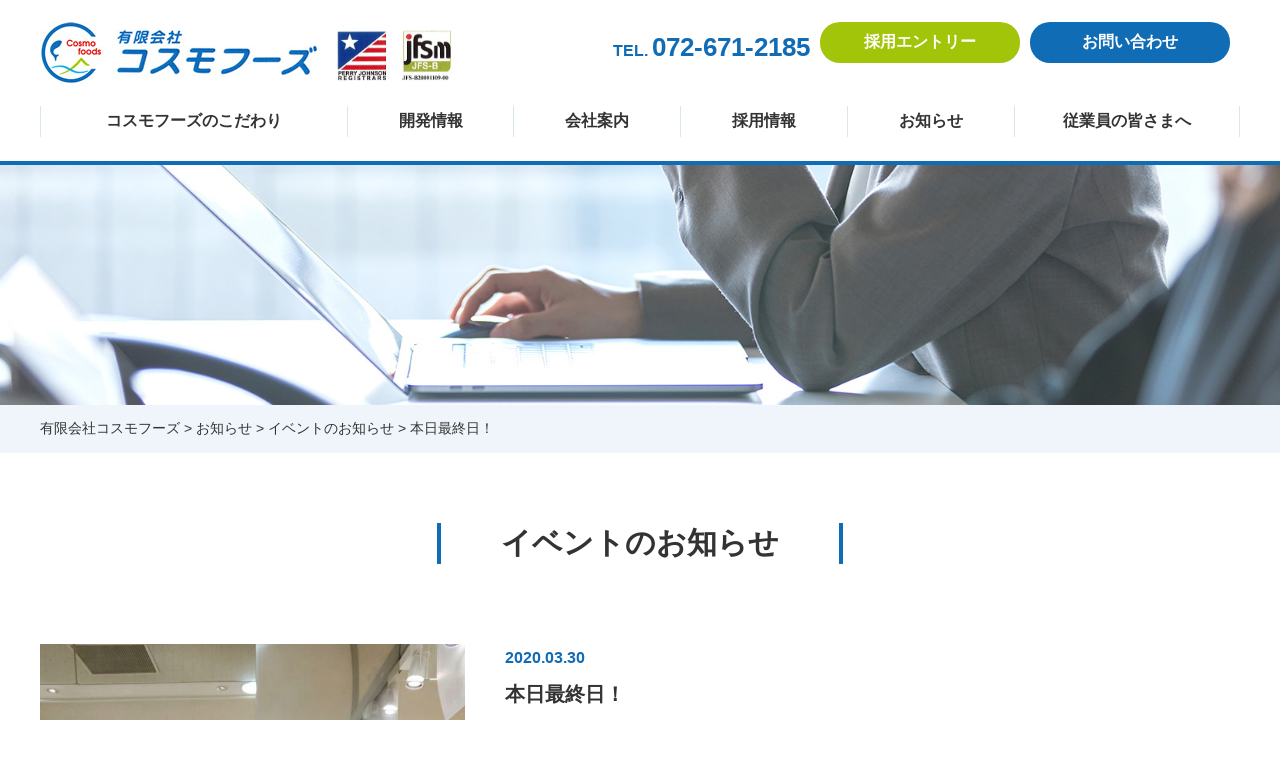

--- FILE ---
content_type: text/html; charset=UTF-8
request_url: https://cosmofoods-takatsuki.com/2020/03/446/
body_size: 36222
content:
<!DOCTYPE html>
<html lang="ja">
<head>
	<meta charset="UTF-8">
	
		<style>img:is([sizes="auto" i], [sizes^="auto," i]) { contain-intrinsic-size: 3000px 1500px }</style>
	
		<!-- All in One SEO 4.8.9 - aioseo.com -->
		<title>本日最終日！ | 有限会社コスモフーズ</title>
	<meta name="robots" content="max-image-preview:large" />
	<meta name="author" content="K.F"/>
	<link rel="canonical" href="https://cosmofoods-takatsuki.com/2020/03/446/" />
	<meta name="generator" content="All in One SEO (AIOSEO) 4.8.9" />
		<meta property="og:locale" content="ja_JP" />
		<meta property="og:site_name" content="有限会社コスモフーズ" />
		<meta property="og:type" content="article" />
		<meta property="og:title" content="本日最終日！ | 有限会社コスモフーズ" />
		<meta property="og:url" content="https://cosmofoods-takatsuki.com/2020/03/446/" />
		<meta property="og:image" content="https://cosmofoods-takatsuki.com/wp-content/uploads/2019/04/ogp.jpg" />
		<meta property="og:image:secure_url" content="https://cosmofoods-takatsuki.com/wp-content/uploads/2019/04/ogp.jpg" />
		<meta property="og:image:width" content="1200" />
		<meta property="og:image:height" content="630" />
		<meta property="article:published_time" content="2020-03-29T22:11:38+00:00" />
		<meta property="article:modified_time" content="2020-03-29T22:13:54+00:00" />
		<meta name="twitter:card" content="summary" />
		<meta name="twitter:title" content="本日最終日！ | 有限会社コスモフーズ" />
		<meta name="twitter:image" content="https://cosmofoods-takatsuki.com/wp-content/uploads/2019/04/ogp.jpg" />
		<script type="application/ld+json" class="aioseo-schema">
			{"@context":"https:\/\/schema.org","@graph":[{"@type":"Article","@id":"https:\/\/cosmofoods-takatsuki.com\/2020\/03\/446\/#article","name":"\u672c\u65e5\u6700\u7d42\u65e5\uff01 | \u6709\u9650\u4f1a\u793e\u30b3\u30b9\u30e2\u30d5\u30fc\u30ba","headline":"\u672c\u65e5\u6700\u7d42\u65e5\uff01","author":{"@id":"https:\/\/cosmofoods-takatsuki.com\/author\/csmf_user\/#author"},"publisher":{"@id":"https:\/\/cosmofoods-takatsuki.com\/#organization"},"datePublished":"2020-03-30T07:11:38+09:00","dateModified":"2020-03-30T07:13:54+09:00","inLanguage":"ja","mainEntityOfPage":{"@id":"https:\/\/cosmofoods-takatsuki.com\/2020\/03\/446\/#webpage"},"isPartOf":{"@id":"https:\/\/cosmofoods-takatsuki.com\/2020\/03\/446\/#webpage"},"articleSection":"\u30a4\u30d9\u30f3\u30c8\u306e\u304a\u77e5\u3089\u305b"},{"@type":"BreadcrumbList","@id":"https:\/\/cosmofoods-takatsuki.com\/2020\/03\/446\/#breadcrumblist","itemListElement":[{"@type":"ListItem","@id":"https:\/\/cosmofoods-takatsuki.com#listItem","position":1,"name":"\u30db\u30fc\u30e0","item":"https:\/\/cosmofoods-takatsuki.com","nextItem":{"@type":"ListItem","@id":"https:\/\/cosmofoods-takatsuki.com\/category\/%e3%81%8a%e7%9f%a5%e3%82%89%e3%81%9b\/#listItem","name":"\u304a\u77e5\u3089\u305b"}},{"@type":"ListItem","@id":"https:\/\/cosmofoods-takatsuki.com\/category\/%e3%81%8a%e7%9f%a5%e3%82%89%e3%81%9b\/#listItem","position":2,"name":"\u304a\u77e5\u3089\u305b","item":"https:\/\/cosmofoods-takatsuki.com\/category\/%e3%81%8a%e7%9f%a5%e3%82%89%e3%81%9b\/","nextItem":{"@type":"ListItem","@id":"https:\/\/cosmofoods-takatsuki.com\/category\/%e3%81%8a%e7%9f%a5%e3%82%89%e3%81%9b\/%e3%82%a4%e3%83%99%e3%83%b3%e3%83%88%e3%81%ae%e3%81%8a%e7%9f%a5%e3%82%89%e3%81%9b\/#listItem","name":"\u30a4\u30d9\u30f3\u30c8\u306e\u304a\u77e5\u3089\u305b"},"previousItem":{"@type":"ListItem","@id":"https:\/\/cosmofoods-takatsuki.com#listItem","name":"\u30db\u30fc\u30e0"}},{"@type":"ListItem","@id":"https:\/\/cosmofoods-takatsuki.com\/category\/%e3%81%8a%e7%9f%a5%e3%82%89%e3%81%9b\/%e3%82%a4%e3%83%99%e3%83%b3%e3%83%88%e3%81%ae%e3%81%8a%e7%9f%a5%e3%82%89%e3%81%9b\/#listItem","position":3,"name":"\u30a4\u30d9\u30f3\u30c8\u306e\u304a\u77e5\u3089\u305b","item":"https:\/\/cosmofoods-takatsuki.com\/category\/%e3%81%8a%e7%9f%a5%e3%82%89%e3%81%9b\/%e3%82%a4%e3%83%99%e3%83%b3%e3%83%88%e3%81%ae%e3%81%8a%e7%9f%a5%e3%82%89%e3%81%9b\/","nextItem":{"@type":"ListItem","@id":"https:\/\/cosmofoods-takatsuki.com\/2020\/03\/446\/#listItem","name":"\u672c\u65e5\u6700\u7d42\u65e5\uff01"},"previousItem":{"@type":"ListItem","@id":"https:\/\/cosmofoods-takatsuki.com\/category\/%e3%81%8a%e7%9f%a5%e3%82%89%e3%81%9b\/#listItem","name":"\u304a\u77e5\u3089\u305b"}},{"@type":"ListItem","@id":"https:\/\/cosmofoods-takatsuki.com\/2020\/03\/446\/#listItem","position":4,"name":"\u672c\u65e5\u6700\u7d42\u65e5\uff01","previousItem":{"@type":"ListItem","@id":"https:\/\/cosmofoods-takatsuki.com\/category\/%e3%81%8a%e7%9f%a5%e3%82%89%e3%81%9b\/%e3%82%a4%e3%83%99%e3%83%b3%e3%83%88%e3%81%ae%e3%81%8a%e7%9f%a5%e3%82%89%e3%81%9b\/#listItem","name":"\u30a4\u30d9\u30f3\u30c8\u306e\u304a\u77e5\u3089\u305b"}}]},{"@type":"Organization","@id":"https:\/\/cosmofoods-takatsuki.com\/#organization","name":"\u6709\u9650\u4f1a\u793e\u30b3\u30b9\u30e2\u30d5\u30fc\u30ba","url":"https:\/\/cosmofoods-takatsuki.com\/"},{"@type":"Person","@id":"https:\/\/cosmofoods-takatsuki.com\/author\/csmf_user\/#author","url":"https:\/\/cosmofoods-takatsuki.com\/author\/csmf_user\/","name":"K.F","image":{"@type":"ImageObject","@id":"https:\/\/cosmofoods-takatsuki.com\/2020\/03\/446\/#authorImage","url":"https:\/\/secure.gravatar.com\/avatar\/c1a508651228c470f5d355a4a8360ca30e45a6cd6cdac89e49d22b2c1f7303f7?s=96&d=mm&r=g","width":96,"height":96,"caption":"K.F"}},{"@type":"WebPage","@id":"https:\/\/cosmofoods-takatsuki.com\/2020\/03\/446\/#webpage","url":"https:\/\/cosmofoods-takatsuki.com\/2020\/03\/446\/","name":"\u672c\u65e5\u6700\u7d42\u65e5\uff01 | \u6709\u9650\u4f1a\u793e\u30b3\u30b9\u30e2\u30d5\u30fc\u30ba","inLanguage":"ja","isPartOf":{"@id":"https:\/\/cosmofoods-takatsuki.com\/#website"},"breadcrumb":{"@id":"https:\/\/cosmofoods-takatsuki.com\/2020\/03\/446\/#breadcrumblist"},"author":{"@id":"https:\/\/cosmofoods-takatsuki.com\/author\/csmf_user\/#author"},"creator":{"@id":"https:\/\/cosmofoods-takatsuki.com\/author\/csmf_user\/#author"},"datePublished":"2020-03-30T07:11:38+09:00","dateModified":"2020-03-30T07:13:54+09:00"},{"@type":"WebSite","@id":"https:\/\/cosmofoods-takatsuki.com\/#website","url":"https:\/\/cosmofoods-takatsuki.com\/","name":"\u6709\u9650\u4f1a\u793e\u30b3\u30b9\u30e2\u30d5\u30fc\u30ba","inLanguage":"ja","publisher":{"@id":"https:\/\/cosmofoods-takatsuki.com\/#organization"}}]}
		</script>
		<!-- All in One SEO -->

<link rel='dns-prefetch' href='//code.jquery.com' />
<link rel="alternate" type="application/rss+xml" title="有限会社コスモフーズ &raquo; 本日最終日！ のコメントのフィード" href="https://cosmofoods-takatsuki.com/2020/03/446/feed/" />
<script type="text/javascript">
/* <![CDATA[ */
window._wpemojiSettings = {"baseUrl":"https:\/\/s.w.org\/images\/core\/emoji\/16.0.1\/72x72\/","ext":".png","svgUrl":"https:\/\/s.w.org\/images\/core\/emoji\/16.0.1\/svg\/","svgExt":".svg","source":{"concatemoji":"https:\/\/cosmofoods-takatsuki.com\/wp-includes\/js\/wp-emoji-release.min.js?ver=6.8.3"}};
/*! This file is auto-generated */
!function(s,n){var o,i,e;function c(e){try{var t={supportTests:e,timestamp:(new Date).valueOf()};sessionStorage.setItem(o,JSON.stringify(t))}catch(e){}}function p(e,t,n){e.clearRect(0,0,e.canvas.width,e.canvas.height),e.fillText(t,0,0);var t=new Uint32Array(e.getImageData(0,0,e.canvas.width,e.canvas.height).data),a=(e.clearRect(0,0,e.canvas.width,e.canvas.height),e.fillText(n,0,0),new Uint32Array(e.getImageData(0,0,e.canvas.width,e.canvas.height).data));return t.every(function(e,t){return e===a[t]})}function u(e,t){e.clearRect(0,0,e.canvas.width,e.canvas.height),e.fillText(t,0,0);for(var n=e.getImageData(16,16,1,1),a=0;a<n.data.length;a++)if(0!==n.data[a])return!1;return!0}function f(e,t,n,a){switch(t){case"flag":return n(e,"\ud83c\udff3\ufe0f\u200d\u26a7\ufe0f","\ud83c\udff3\ufe0f\u200b\u26a7\ufe0f")?!1:!n(e,"\ud83c\udde8\ud83c\uddf6","\ud83c\udde8\u200b\ud83c\uddf6")&&!n(e,"\ud83c\udff4\udb40\udc67\udb40\udc62\udb40\udc65\udb40\udc6e\udb40\udc67\udb40\udc7f","\ud83c\udff4\u200b\udb40\udc67\u200b\udb40\udc62\u200b\udb40\udc65\u200b\udb40\udc6e\u200b\udb40\udc67\u200b\udb40\udc7f");case"emoji":return!a(e,"\ud83e\udedf")}return!1}function g(e,t,n,a){var r="undefined"!=typeof WorkerGlobalScope&&self instanceof WorkerGlobalScope?new OffscreenCanvas(300,150):s.createElement("canvas"),o=r.getContext("2d",{willReadFrequently:!0}),i=(o.textBaseline="top",o.font="600 32px Arial",{});return e.forEach(function(e){i[e]=t(o,e,n,a)}),i}function t(e){var t=s.createElement("script");t.src=e,t.defer=!0,s.head.appendChild(t)}"undefined"!=typeof Promise&&(o="wpEmojiSettingsSupports",i=["flag","emoji"],n.supports={everything:!0,everythingExceptFlag:!0},e=new Promise(function(e){s.addEventListener("DOMContentLoaded",e,{once:!0})}),new Promise(function(t){var n=function(){try{var e=JSON.parse(sessionStorage.getItem(o));if("object"==typeof e&&"number"==typeof e.timestamp&&(new Date).valueOf()<e.timestamp+604800&&"object"==typeof e.supportTests)return e.supportTests}catch(e){}return null}();if(!n){if("undefined"!=typeof Worker&&"undefined"!=typeof OffscreenCanvas&&"undefined"!=typeof URL&&URL.createObjectURL&&"undefined"!=typeof Blob)try{var e="postMessage("+g.toString()+"("+[JSON.stringify(i),f.toString(),p.toString(),u.toString()].join(",")+"));",a=new Blob([e],{type:"text/javascript"}),r=new Worker(URL.createObjectURL(a),{name:"wpTestEmojiSupports"});return void(r.onmessage=function(e){c(n=e.data),r.terminate(),t(n)})}catch(e){}c(n=g(i,f,p,u))}t(n)}).then(function(e){for(var t in e)n.supports[t]=e[t],n.supports.everything=n.supports.everything&&n.supports[t],"flag"!==t&&(n.supports.everythingExceptFlag=n.supports.everythingExceptFlag&&n.supports[t]);n.supports.everythingExceptFlag=n.supports.everythingExceptFlag&&!n.supports.flag,n.DOMReady=!1,n.readyCallback=function(){n.DOMReady=!0}}).then(function(){return e}).then(function(){var e;n.supports.everything||(n.readyCallback(),(e=n.source||{}).concatemoji?t(e.concatemoji):e.wpemoji&&e.twemoji&&(t(e.twemoji),t(e.wpemoji)))}))}((window,document),window._wpemojiSettings);
/* ]]> */
</script>
<style id='wp-emoji-styles-inline-css' type='text/css'>

	img.wp-smiley, img.emoji {
		display: inline !important;
		border: none !important;
		box-shadow: none !important;
		height: 1em !important;
		width: 1em !important;
		margin: 0 0.07em !important;
		vertical-align: -0.1em !important;
		background: none !important;
		padding: 0 !important;
	}
</style>
<link rel='stylesheet' id='wp-block-library-css' href='https://cosmofoods-takatsuki.com/wp-includes/css/dist/block-library/style.min.css?ver=6.8.3' type='text/css' media='all' />
<style id='classic-theme-styles-inline-css' type='text/css'>
/*! This file is auto-generated */
.wp-block-button__link{color:#fff;background-color:#32373c;border-radius:9999px;box-shadow:none;text-decoration:none;padding:calc(.667em + 2px) calc(1.333em + 2px);font-size:1.125em}.wp-block-file__button{background:#32373c;color:#fff;text-decoration:none}
</style>
<style id='global-styles-inline-css' type='text/css'>
:root{--wp--preset--aspect-ratio--square: 1;--wp--preset--aspect-ratio--4-3: 4/3;--wp--preset--aspect-ratio--3-4: 3/4;--wp--preset--aspect-ratio--3-2: 3/2;--wp--preset--aspect-ratio--2-3: 2/3;--wp--preset--aspect-ratio--16-9: 16/9;--wp--preset--aspect-ratio--9-16: 9/16;--wp--preset--color--black: #000000;--wp--preset--color--cyan-bluish-gray: #abb8c3;--wp--preset--color--white: #ffffff;--wp--preset--color--pale-pink: #f78da7;--wp--preset--color--vivid-red: #cf2e2e;--wp--preset--color--luminous-vivid-orange: #ff6900;--wp--preset--color--luminous-vivid-amber: #fcb900;--wp--preset--color--light-green-cyan: #7bdcb5;--wp--preset--color--vivid-green-cyan: #00d084;--wp--preset--color--pale-cyan-blue: #8ed1fc;--wp--preset--color--vivid-cyan-blue: #0693e3;--wp--preset--color--vivid-purple: #9b51e0;--wp--preset--gradient--vivid-cyan-blue-to-vivid-purple: linear-gradient(135deg,rgba(6,147,227,1) 0%,rgb(155,81,224) 100%);--wp--preset--gradient--light-green-cyan-to-vivid-green-cyan: linear-gradient(135deg,rgb(122,220,180) 0%,rgb(0,208,130) 100%);--wp--preset--gradient--luminous-vivid-amber-to-luminous-vivid-orange: linear-gradient(135deg,rgba(252,185,0,1) 0%,rgba(255,105,0,1) 100%);--wp--preset--gradient--luminous-vivid-orange-to-vivid-red: linear-gradient(135deg,rgba(255,105,0,1) 0%,rgb(207,46,46) 100%);--wp--preset--gradient--very-light-gray-to-cyan-bluish-gray: linear-gradient(135deg,rgb(238,238,238) 0%,rgb(169,184,195) 100%);--wp--preset--gradient--cool-to-warm-spectrum: linear-gradient(135deg,rgb(74,234,220) 0%,rgb(151,120,209) 20%,rgb(207,42,186) 40%,rgb(238,44,130) 60%,rgb(251,105,98) 80%,rgb(254,248,76) 100%);--wp--preset--gradient--blush-light-purple: linear-gradient(135deg,rgb(255,206,236) 0%,rgb(152,150,240) 100%);--wp--preset--gradient--blush-bordeaux: linear-gradient(135deg,rgb(254,205,165) 0%,rgb(254,45,45) 50%,rgb(107,0,62) 100%);--wp--preset--gradient--luminous-dusk: linear-gradient(135deg,rgb(255,203,112) 0%,rgb(199,81,192) 50%,rgb(65,88,208) 100%);--wp--preset--gradient--pale-ocean: linear-gradient(135deg,rgb(255,245,203) 0%,rgb(182,227,212) 50%,rgb(51,167,181) 100%);--wp--preset--gradient--electric-grass: linear-gradient(135deg,rgb(202,248,128) 0%,rgb(113,206,126) 100%);--wp--preset--gradient--midnight: linear-gradient(135deg,rgb(2,3,129) 0%,rgb(40,116,252) 100%);--wp--preset--font-size--small: 13px;--wp--preset--font-size--medium: 20px;--wp--preset--font-size--large: 36px;--wp--preset--font-size--x-large: 42px;--wp--preset--spacing--20: 0.44rem;--wp--preset--spacing--30: 0.67rem;--wp--preset--spacing--40: 1rem;--wp--preset--spacing--50: 1.5rem;--wp--preset--spacing--60: 2.25rem;--wp--preset--spacing--70: 3.38rem;--wp--preset--spacing--80: 5.06rem;--wp--preset--shadow--natural: 6px 6px 9px rgba(0, 0, 0, 0.2);--wp--preset--shadow--deep: 12px 12px 50px rgba(0, 0, 0, 0.4);--wp--preset--shadow--sharp: 6px 6px 0px rgba(0, 0, 0, 0.2);--wp--preset--shadow--outlined: 6px 6px 0px -3px rgba(255, 255, 255, 1), 6px 6px rgba(0, 0, 0, 1);--wp--preset--shadow--crisp: 6px 6px 0px rgba(0, 0, 0, 1);}:where(.is-layout-flex){gap: 0.5em;}:where(.is-layout-grid){gap: 0.5em;}body .is-layout-flex{display: flex;}.is-layout-flex{flex-wrap: wrap;align-items: center;}.is-layout-flex > :is(*, div){margin: 0;}body .is-layout-grid{display: grid;}.is-layout-grid > :is(*, div){margin: 0;}:where(.wp-block-columns.is-layout-flex){gap: 2em;}:where(.wp-block-columns.is-layout-grid){gap: 2em;}:where(.wp-block-post-template.is-layout-flex){gap: 1.25em;}:where(.wp-block-post-template.is-layout-grid){gap: 1.25em;}.has-black-color{color: var(--wp--preset--color--black) !important;}.has-cyan-bluish-gray-color{color: var(--wp--preset--color--cyan-bluish-gray) !important;}.has-white-color{color: var(--wp--preset--color--white) !important;}.has-pale-pink-color{color: var(--wp--preset--color--pale-pink) !important;}.has-vivid-red-color{color: var(--wp--preset--color--vivid-red) !important;}.has-luminous-vivid-orange-color{color: var(--wp--preset--color--luminous-vivid-orange) !important;}.has-luminous-vivid-amber-color{color: var(--wp--preset--color--luminous-vivid-amber) !important;}.has-light-green-cyan-color{color: var(--wp--preset--color--light-green-cyan) !important;}.has-vivid-green-cyan-color{color: var(--wp--preset--color--vivid-green-cyan) !important;}.has-pale-cyan-blue-color{color: var(--wp--preset--color--pale-cyan-blue) !important;}.has-vivid-cyan-blue-color{color: var(--wp--preset--color--vivid-cyan-blue) !important;}.has-vivid-purple-color{color: var(--wp--preset--color--vivid-purple) !important;}.has-black-background-color{background-color: var(--wp--preset--color--black) !important;}.has-cyan-bluish-gray-background-color{background-color: var(--wp--preset--color--cyan-bluish-gray) !important;}.has-white-background-color{background-color: var(--wp--preset--color--white) !important;}.has-pale-pink-background-color{background-color: var(--wp--preset--color--pale-pink) !important;}.has-vivid-red-background-color{background-color: var(--wp--preset--color--vivid-red) !important;}.has-luminous-vivid-orange-background-color{background-color: var(--wp--preset--color--luminous-vivid-orange) !important;}.has-luminous-vivid-amber-background-color{background-color: var(--wp--preset--color--luminous-vivid-amber) !important;}.has-light-green-cyan-background-color{background-color: var(--wp--preset--color--light-green-cyan) !important;}.has-vivid-green-cyan-background-color{background-color: var(--wp--preset--color--vivid-green-cyan) !important;}.has-pale-cyan-blue-background-color{background-color: var(--wp--preset--color--pale-cyan-blue) !important;}.has-vivid-cyan-blue-background-color{background-color: var(--wp--preset--color--vivid-cyan-blue) !important;}.has-vivid-purple-background-color{background-color: var(--wp--preset--color--vivid-purple) !important;}.has-black-border-color{border-color: var(--wp--preset--color--black) !important;}.has-cyan-bluish-gray-border-color{border-color: var(--wp--preset--color--cyan-bluish-gray) !important;}.has-white-border-color{border-color: var(--wp--preset--color--white) !important;}.has-pale-pink-border-color{border-color: var(--wp--preset--color--pale-pink) !important;}.has-vivid-red-border-color{border-color: var(--wp--preset--color--vivid-red) !important;}.has-luminous-vivid-orange-border-color{border-color: var(--wp--preset--color--luminous-vivid-orange) !important;}.has-luminous-vivid-amber-border-color{border-color: var(--wp--preset--color--luminous-vivid-amber) !important;}.has-light-green-cyan-border-color{border-color: var(--wp--preset--color--light-green-cyan) !important;}.has-vivid-green-cyan-border-color{border-color: var(--wp--preset--color--vivid-green-cyan) !important;}.has-pale-cyan-blue-border-color{border-color: var(--wp--preset--color--pale-cyan-blue) !important;}.has-vivid-cyan-blue-border-color{border-color: var(--wp--preset--color--vivid-cyan-blue) !important;}.has-vivid-purple-border-color{border-color: var(--wp--preset--color--vivid-purple) !important;}.has-vivid-cyan-blue-to-vivid-purple-gradient-background{background: var(--wp--preset--gradient--vivid-cyan-blue-to-vivid-purple) !important;}.has-light-green-cyan-to-vivid-green-cyan-gradient-background{background: var(--wp--preset--gradient--light-green-cyan-to-vivid-green-cyan) !important;}.has-luminous-vivid-amber-to-luminous-vivid-orange-gradient-background{background: var(--wp--preset--gradient--luminous-vivid-amber-to-luminous-vivid-orange) !important;}.has-luminous-vivid-orange-to-vivid-red-gradient-background{background: var(--wp--preset--gradient--luminous-vivid-orange-to-vivid-red) !important;}.has-very-light-gray-to-cyan-bluish-gray-gradient-background{background: var(--wp--preset--gradient--very-light-gray-to-cyan-bluish-gray) !important;}.has-cool-to-warm-spectrum-gradient-background{background: var(--wp--preset--gradient--cool-to-warm-spectrum) !important;}.has-blush-light-purple-gradient-background{background: var(--wp--preset--gradient--blush-light-purple) !important;}.has-blush-bordeaux-gradient-background{background: var(--wp--preset--gradient--blush-bordeaux) !important;}.has-luminous-dusk-gradient-background{background: var(--wp--preset--gradient--luminous-dusk) !important;}.has-pale-ocean-gradient-background{background: var(--wp--preset--gradient--pale-ocean) !important;}.has-electric-grass-gradient-background{background: var(--wp--preset--gradient--electric-grass) !important;}.has-midnight-gradient-background{background: var(--wp--preset--gradient--midnight) !important;}.has-small-font-size{font-size: var(--wp--preset--font-size--small) !important;}.has-medium-font-size{font-size: var(--wp--preset--font-size--medium) !important;}.has-large-font-size{font-size: var(--wp--preset--font-size--large) !important;}.has-x-large-font-size{font-size: var(--wp--preset--font-size--x-large) !important;}
:where(.wp-block-post-template.is-layout-flex){gap: 1.25em;}:where(.wp-block-post-template.is-layout-grid){gap: 1.25em;}
:where(.wp-block-columns.is-layout-flex){gap: 2em;}:where(.wp-block-columns.is-layout-grid){gap: 2em;}
:root :where(.wp-block-pullquote){font-size: 1.5em;line-height: 1.6;}
</style>
<link rel='stylesheet' id='responsive-lightbox-nivo-css' href='https://cosmofoods-takatsuki.com/wp-content/plugins/responsive-lightbox/assets/nivo/nivo-lightbox.min.css?ver=1.3.1' type='text/css' media='all' />
<link rel='stylesheet' id='responsive-lightbox-nivo-default-css' href='https://cosmofoods-takatsuki.com/wp-content/plugins/responsive-lightbox/assets/nivo/themes/default/default.css?ver=1.3.1' type='text/css' media='all' />
<link rel='stylesheet' id='style-base-css' href='https://cosmofoods-takatsuki.com/wp-content/themes/cosmofoods/style.css?ver=6.8.3' type='text/css' media='all' />
<link rel='stylesheet' id='style-pure-css' href='https://cosmofoods-takatsuki.com/wp-content/themes/cosmofoods/css/pure-min.css?ver=6.8.3' type='text/css' media='all' />
<link rel='stylesheet' id='style-font-css' href='https://cosmofoods-takatsuki.com/wp-content/themes/cosmofoods/css/font-awesome.min.css?ver=6.8.3' type='text/css' media='all' />
<link rel='stylesheet' id='style-common-css' href='https://cosmofoods-takatsuki.com/wp-content/themes/cosmofoods/css/add/common.css?ver=6.8.3' type='text/css' media='all' />
<link rel='stylesheet' id='style-page-css' href='https://cosmofoods-takatsuki.com/wp-content/themes/cosmofoods/css/add/page.css?ver=6.8.3' type='text/css' media='all' />
<link rel='stylesheet' id='style-pc-css' href='https://cosmofoods-takatsuki.com/wp-content/themes/cosmofoods/css/add/pc.css?ver=6.8.3' type='text/css' media='all' />
<link rel='stylesheet' id='wp-pagenavi-css' href='https://cosmofoods-takatsuki.com/wp-content/plugins/wp-pagenavi/pagenavi-css.css?ver=2.70' type='text/css' media='all' />
<script type="text/javascript" src="https://cosmofoods-takatsuki.com/wp-includes/js/jquery/jquery.min.js?ver=3.7.1" id="jquery-core-js"></script>
<script type="text/javascript" src="https://cosmofoods-takatsuki.com/wp-includes/js/jquery/jquery-migrate.min.js?ver=3.4.1" id="jquery-migrate-js"></script>
<script type="text/javascript" src="https://cosmofoods-takatsuki.com/wp-content/plugins/responsive-lightbox/assets/nivo/nivo-lightbox.min.js?ver=1.3.1" id="responsive-lightbox-nivo-js"></script>
<script type="text/javascript" src="https://cosmofoods-takatsuki.com/wp-includes/js/underscore.min.js?ver=1.13.7" id="underscore-js"></script>
<script type="text/javascript" src="https://cosmofoods-takatsuki.com/wp-content/plugins/responsive-lightbox/assets/infinitescroll/infinite-scroll.pkgd.min.js?ver=4.0.1" id="responsive-lightbox-infinite-scroll-js"></script>
<script type="text/javascript" id="responsive-lightbox-js-before">
/* <![CDATA[ */
var rlArgs = {"script":"nivo","selector":"lightbox","customEvents":"","activeGalleries":true,"effect":"fade","clickOverlayToClose":true,"keyboardNav":true,"errorMessage":"The requested content cannot be loaded. Please try again later.","woocommerce_gallery":false,"ajaxurl":"https:\/\/cosmofoods-takatsuki.com\/wp-admin\/admin-ajax.php","nonce":"17c5be7c22","preview":false,"postId":446,"scriptExtension":false};
/* ]]> */
</script>
<script type="text/javascript" src="https://cosmofoods-takatsuki.com/wp-content/plugins/responsive-lightbox/js/front.js?ver=2.5.3" id="responsive-lightbox-js"></script>
<script type="text/javascript" src="//code.jquery.com/jquery-1.12.0.min.js?ver=6.8.3" id="script-jquery-js"></script>
<script type="text/javascript" src="https://cosmofoods-takatsuki.com/wp-content/themes/cosmofoods/js/common.js?ver=6.8.3" id="script-common-js"></script>
<link rel="https://api.w.org/" href="https://cosmofoods-takatsuki.com/wp-json/" /><link rel="alternate" title="JSON" type="application/json" href="https://cosmofoods-takatsuki.com/wp-json/wp/v2/posts/446" /><link rel="EditURI" type="application/rsd+xml" title="RSD" href="https://cosmofoods-takatsuki.com/xmlrpc.php?rsd" />
<meta name="generator" content="WordPress 6.8.3" />
<link rel='shortlink' href='https://cosmofoods-takatsuki.com/?p=446' />
<link rel="alternate" title="oEmbed (JSON)" type="application/json+oembed" href="https://cosmofoods-takatsuki.com/wp-json/oembed/1.0/embed?url=https%3A%2F%2Fcosmofoods-takatsuki.com%2F2020%2F03%2F446%2F" />
<link rel="alternate" title="oEmbed (XML)" type="text/xml+oembed" href="https://cosmofoods-takatsuki.com/wp-json/oembed/1.0/embed?url=https%3A%2F%2Fcosmofoods-takatsuki.com%2F2020%2F03%2F446%2F&#038;format=xml" />
<!-- Global site tag (gtag.js) - Google Analytics -->
<script async src="https://www.googletagmanager.com/gtag/js?id=UA-139080784-1"></script>
<script>
  window.dataLayer = window.dataLayer || [];
  function gtag(){dataLayer.push(arguments);}
  gtag('js', new Date());

  gtag('config', 'UA-139080784-1');
</script><link rel="Shortcut Icon" type="image/x-icon" href="//cosmofoods-takatsuki.com/wp-content/uploads/2019/04/icon.png" />

    <meta name="msvalidate.01" content="6F129FB10310098D3AEBD7B146D3969F" />
    <meta http-equiv="X-UA-Compatible" content="IE=edge">

    <meta name="viewport" content="width=device-width, initial-scale=1">

    <meta name="format-detection" content="telephone=no">

    <!--[if lte IE 8]>

        <link rel="stylesheet" href="https://unpkg.com/purecss@1.0.0/build/grids-responsive-old-ie-min.css">

    <![endif]-->

    <!--[if gt IE 8]><!-->

        <link rel="stylesheet" href="https://unpkg.com/purecss@1.0.0/build/grids-responsive-min.css">

    <!--<![endif]-->


	<link rel="stylesheet" href="https://use.fontawesome.com/releases/v5.8.1/css/all.css" integrity="sha384-50oBUHEmvpQ+1lW4y57PTFmhCaXp0ML5d60M1M7uH2+nqUivzIebhndOJK28anvf" crossorigin="anonymous">
</head>
<body oncontextmenu="return false;">

<header class="header_scroll">
	<div id="header">
		<div class="container">

			<div class="head-logo pull-left">
				<h1 class="cf">
					<a href="https://cosmofoods-takatsuki.com">
						<img src="https://cosmofoods-takatsuki.com/wp-content/themes/cosmofoods/images/common/logo.jpg" alt="有限会社コスモフーズ" class="pure-img center-block">
					</a>
				</h1>
				<img src="https://cosmofoods-takatsuki.com/wp-content/themes/cosmofoods/images/common/haccp.png" alt="">
			</div>
			<!-- head-logo -->

			<div class="cf pull-right">
				<div class="area-tel pull-left">
					<a href="tel:072-671-2185" class="link-tel"><small>TEL. </small>072-671-2185</a>
				</div>
				<!-- area-tel -->


				<div class="area-contact-btn pull-right">
					<a href="https://cosmofoods-takatsuki.com/contact" class="btn-type-1">お問い合わせ</a>
				</div>
				<!-- area-contact-btn -->

				<div class="area-entry-btn pull-right">
					<a href="https://cosmofoods-takatsuki.com/entry" class="btn-type-2">採用エントリー</a>
				</div>
				<!-- area-contact-btn -->

			</div>

			<a class="menu-trigger" href="/">
				<span></span>
				<span></span>
				<span></span>
			</a>
		</div>
		<!-- /.container -->

		<div id="gNavi">
			<div class="container">
				<nav class="menu-mainnav-container"><ul id="menu-mainnav" class="menu"><li id="menu-item-24" class="menu-item menu-item-type-post_type menu-item-object-page menu-item-24"><a href="https://cosmofoods-takatsuki.com/strength/">コスモフーズのこだわり<span></span></a></li>
<li id="menu-item-25" class="menu-item menu-item-type-custom menu-item-object-custom menu-item-25"><a href="/development">開発情報<span></span></a></li>
<li id="menu-item-26" class="menu-item menu-item-type-post_type menu-item-object-page menu-item-26"><a href="https://cosmofoods-takatsuki.com/company/">会社案内<span></span></a></li>
<li id="menu-item-27" class="menu-item menu-item-type-post_type menu-item-object-page menu-item-27"><a href="https://cosmofoods-takatsuki.com/recruit/">採用情報<span></span></a></li>
<li id="menu-item-827" class="menu-item menu-item-type-taxonomy menu-item-object-category current-post-ancestor menu-item-827"><a href="https://cosmofoods-takatsuki.com/category/%e3%81%8a%e7%9f%a5%e3%82%89%e3%81%9b/">お知らせ<span></span></a></li>
<li id="menu-item-815" class="menu-item menu-item-type-post_type menu-item-object-page menu-item-815"><a href="https://cosmofoods-takatsuki.com/member/">従業員の皆さまへ<span></span></a></li>
</ul></nav>			</div>
		</div>
		<!-- /#gNavi -->


	</div>
	 <!-- /#header -->
</header>



	<div id="pageVisual">
		<img src="https://cosmofoods-takatsuki.com/wp-content/themes/cosmofoods/images/page/mainimg_news.jpg" alt="">	</div>

	<div id="breadcrumbs">
		<div class="breadcrumbs container" typeof="BreadcrumbList" vocab="https://schema.org/">
		    <!-- Breadcrumb NavXT 7.4.1 -->
<span property="itemListElement" typeof="ListItem"><a property="item" typeof="WebPage" title="有限会社コスモフーズへ移動する" href="https://cosmofoods-takatsuki.com" class="home" ><span property="name">有限会社コスモフーズ</span></a><meta property="position" content="1"></span> &gt; <span property="itemListElement" typeof="ListItem"><a property="item" typeof="WebPage" title="Go to the お知らせ カテゴリー archives." href="https://cosmofoods-takatsuki.com/category/%e3%81%8a%e7%9f%a5%e3%82%89%e3%81%9b/" class="taxonomy category" ><span property="name">お知らせ</span></a><meta property="position" content="2"></span> &gt; <span property="itemListElement" typeof="ListItem"><a property="item" typeof="WebPage" title="Go to the イベントのお知らせ カテゴリー archives." href="https://cosmofoods-takatsuki.com/category/%e3%81%8a%e7%9f%a5%e3%82%89%e3%81%9b/%e3%82%a4%e3%83%99%e3%83%b3%e3%83%88%e3%81%ae%e3%81%8a%e7%9f%a5%e3%82%89%e3%81%9b/" class="taxonomy category" ><span property="name">イベントのお知らせ</span></a><meta property="position" content="3"></span> &gt; <span property="itemListElement" typeof="ListItem"><span property="name" class="post post-post current-item">本日最終日！</span><meta property="url" content="https://cosmofoods-takatsuki.com/2020/03/446/"><meta property="position" content="4"></span>		</div>
	</div>
	<!-- /#breadcrumbs -->

<article id="news">
	<section id="main">
		<div class="container">
			<h1 class="ttl-subpage-1 lazy"><span>イベントのお知らせ</span></h1>

							<section class="section01">
					<div class="pure-g">
						<div class="pure-u-1 pure-u-lg-9-24 area-img lazy"><img width="768" height="1024" src="https://cosmofoods-takatsuki.com/wp-content/uploads/2020/03/IMG_9136-768x1024.jpg" class="pure-img center-block" alt="" decoding="async" fetchpriority="high" srcset="https://cosmofoods-takatsuki.com/wp-content/uploads/2020/03/IMG_9136-768x1024.jpg 768w, https://cosmofoods-takatsuki.com/wp-content/uploads/2020/03/IMG_9136-225x300.jpg 225w, https://cosmofoods-takatsuki.com/wp-content/uploads/2020/03/IMG_9136.jpg 957w" sizes="(max-width: 768px) 100vw, 768px" /></div>						<div class="wrap01 pure-u-1 pure-u-lg-15-24 lazy">
							<p class="date">2020.03.30</p>
							<h2>本日最終日！</h2>
							<div class="inner01">
								
<p>おはようございます。</p>
<p>松坂屋高槻店食料品売場催事場に出店して６日目。</p>
<p>本日、最終日となりました(ノ◇≦。) ﾋﾞｪｰﾝ!!</p>
<p>長いようで短かった日々。</p>
<p>『おいしい鯖棒すし』を作り、販売してきたスタッフだからこそ</p>
<p>素材の旨さ、自社のこだわり、鯖棒すしの魅力について知っています。</p>
<p>何より、試食を重ねたスタッフだからこそ食べ頃も知っています。</p>
<p>興味のある方は、是非、お気軽にお声かけ下さい。</p>
							</div>
							<!-- /.inner01 -->
						</div>
					</div>
					<!-- /.pure-g -->
				</section>
				<!-- /.section01 -->

			
			<div class="wp-pagenavi var01 clearfix lazy">
				<div class="pull-left">
					<a href="https://cosmofoods-takatsuki.com/2020/03/453/" rel="next"><< 1日延長！</a>				</div>
				<div class="pull-right">
					<a href="https://cosmofoods-takatsuki.com/2020/03/428/" rel="prev">作りたてをお届け >></a>				</div>
			</div>
			<!-- /.wrap02 -->

			

		</div>
		<!-- /.container -->
	</section>
	<!-- /#main -->

</article>
<!-- /#home -->
<script type="text/javascript">
    jQuery(function($){
    $( 'table' ).wrap( '<div class="flickWrap"></div>' );
    });
</script>
<footer>
	<div id="footer">
		<div class="container">

			<div class="unit1 pull-left">
				<div class="footer-nav cf">
					<nav class="menu-footernav-container"><ul id="menu-footernav" class="menu"><li id="menu-item-29" class="menu-item menu-item-type-custom menu-item-object-custom menu-item-29"><a href="/">トップページ<span></span></a></li>
<li id="menu-item-30" class="menu-item menu-item-type-post_type menu-item-object-page menu-item-30"><a href="https://cosmofoods-takatsuki.com/strength/">コスモフーズのこだわり<span></span></a></li>
<li id="menu-item-31" class="menu-item menu-item-type-custom menu-item-object-custom menu-item-31"><a href="/development">開発情報<span></span></a></li>
<li id="menu-item-32" class="menu-item menu-item-type-post_type menu-item-object-page menu-item-32"><a href="https://cosmofoods-takatsuki.com/company/">会社案内<span></span></a></li>
<li id="menu-item-33" class="menu-item menu-item-type-post_type menu-item-object-page menu-item-33"><a href="https://cosmofoods-takatsuki.com/recruit/">採用情報<span></span></a></li>
<li id="menu-item-826" class="menu-item menu-item-type-taxonomy menu-item-object-category current-post-ancestor menu-item-826"><a href="https://cosmofoods-takatsuki.com/category/%e3%81%8a%e7%9f%a5%e3%82%89%e3%81%9b/">お知らせ<span></span></a></li>
<li id="menu-item-37" class="menu-item menu-item-type-post_type menu-item-object-page menu-item-privacy-policy menu-item-37"><a rel="privacy-policy" href="https://cosmofoods-takatsuki.com/privacy-policy/">プライバシーポリシー<span></span></a></li>
<li id="menu-item-814" class="menu-item menu-item-type-post_type menu-item-object-page menu-item-814"><a href="https://cosmofoods-takatsuki.com/member/">従業員の皆さまへ<span></span></a></li>
</ul></nav>				</div>
				<!-- /.footer-nav -->

				<div class="cf unit3">
					
					<div class="footer-logo pull-left">
						<h2 class="cf">
							<a href="https://cosmofoods-takatsuki.com">
								<img src="https://cosmofoods-takatsuki.com/wp-content/themes/cosmofoods/images/common/logo.jpg" alt="有限会社コスモフーズ" class="pull-left pure-img center-block">
							</a>
						</h2>
						<p>
							<b>本社</b>　〒569-0062 大阪府高槻市下田部町1丁目27-18<br>
							<a href="tel:072-671-2185">TEL.072-671-2185</a>　FAX.072-676-4312<br>
							<br>
							<b>芝生店</b>　〒569-0823 大阪府高槻市芝生町1-44-11
						</p>
					</div>

					<div class="pull-left area-footer-tel">
						<a href="tel:072-671-2185" class="footer-tel"><small>TEL.</small> 072-671-2185</a>
						<span>（平日9:00～17:00）</span>
						<ul>
							<li>
								<a href="https://cosmofoods-takatsuki.com/entry" class="btn-type-2">採用エントリー</a>
							</li>
							<li>
								<a href="https://cosmofoods-takatsuki.com/contact" class="btn-type-1">お問い合わせ</a>
							</li>
						</ul>
							<span class="add_text">※掲載されている画像の無断転載・使用を禁止します。</span>
					</div>

				</div>

			</div>

			<div class="unit2 pull-right">
				<img src="https://cosmofoods-takatsuki.com/wp-content/themes/cosmofoods/images/common/footer_logo_1.jpg" alt="" class="pure-img center-block">
			</div>


		</div>
		
	</div>
	<div id="copyright" class="text-center">&copy; COSMO FOODS All Rights Reserved.</div>
</footer>
<script type="speculationrules">
{"prefetch":[{"source":"document","where":{"and":[{"href_matches":"\/*"},{"not":{"href_matches":["\/wp-*.php","\/wp-admin\/*","\/wp-content\/uploads\/*","\/wp-content\/*","\/wp-content\/plugins\/*","\/wp-content\/themes\/cosmofoods\/*","\/*\\?(.+)"]}},{"not":{"selector_matches":"a[rel~=\"nofollow\"]"}},{"not":{"selector_matches":".no-prefetch, .no-prefetch a"}}]},"eagerness":"conservative"}]}
</script>
</body>
</html>


--- FILE ---
content_type: text/css
request_url: https://cosmofoods-takatsuki.com/wp-content/themes/cosmofoods/css/add/common.css?ver=6.8.3
body_size: 14441
content:
@charset "utf-8";

/* reset
*********************************************************/

* {
    margin: 0;
    padding: 0;
}

div {
    -webkit-box-sizing: border-box;
    -moz-box-sizing: border-box;
    box-sizing: border-box;
}

ul,
ol {
    list-style: none;
}

h1,
h2,
h3,
h4,
h5 {
    margin: 0;
}


/* common
*********************************************************/

html {
    font-size: 62.5%;
}

body {
    color: #333;
}

body,
.pure-g [class*=pure-u] {
    font-family:"游ゴシック", YuGothic, Verdana, "メイリオ", Meiryo, "ヒラギノ角ゴ ProN W3", "Hiragino Kaku Gothic ProN", sans-serif;
}

@media all and (-ms-high-contrast:none){
      body,
    .pure-g [class*=pure-u] {
        font-family:"メイリオ", Meiryo, Verdana, "ヒラギノ角ゴ ProN W3", "Hiragino Kaku Gothic ProN", sans-serif;
    }
}

.mincho{
    font-family: 游明朝, "Yu Mincho", YuMincho, "Hiragino Mincho ProN", HGS明朝E, メイリオ, Meiryo, serif;
    font-feature-settings : "palt";
}

body {
    -webkit-font-smoothing: subpixel-antialiased;
    -moz-osx-font-smoothing: unset;
    @media only screen and(-webkit-min-device-pixel-ratio: 2), (min-resolution: 2dppx) {
        -webkit-font-smoothing: antialiased;
        -moz-osx-font-smoothing: grayscale;
    }
}

p{
    font-size:1.6rem;
    line-height: 1.7;
}


a{
    color:#333;
}

a:hover {
    opacity: 0.6;
    -webkit-transition: all 0.3s;
    -moz-transition: all 0.3s;
    -ms-transition: all 0.3s;
    -o-transition: all 0.3s;
    transition: all 0.3s;
}

.container {
    width: 100%;
    max-width: 1230px;
    padding-left: 15px;
    padding-right: 15px;
    margin: auto;
    overflow: hidden;
    position: relative;
    -webkit-box-sizing: border-box;
    -moz-box-sizing: border-box;
    box-sizing: border-box;
}

.clear {
    clear: both!important;
}

.text-center {
    text-align: center;
}

.text-left {
    text-align: left;
}

.text-right {
    text-align: right;
}

.center-block {
    display: block;
    margin: auto;
}

.wp-pagenavi {
    padding: 20px 0;
    background: #F9F9F9;
    margin-top: 45px;
    font-size: 1.6rem;
    overflow: hidden;
}

.wp-pagenavi.var01 {
    padding-left: 15px;
    padding-right: 15px;
    -webkit-box-sizing: border-box;
    -moz-box-sizing: border-box;
    box-sizing: border-box;
}

.wp-pagenavi a,
.wp-pagenavi span {
    background: #FFF;
}

.wp-pagenavi.var01 a {
    border: none;
    color: #333;
    background: none;
}

.wp-pagenavi span.current {
    background: #666;
    color: #fff;
    border-color: #666;
}

.bg-danger {
    background-color: #f2dede;
    padding: 5px;
}

.text-danger {
    color: #a94442;
}

a[href^=tel] {
    text-decoration: none;
    color: inherit;
    cursor: default;
}

a[href^=tel]:hover {
    opacity: 1;
}

.lazy {
    opacity: 0;
    position: relative;
    -webkit-transform: translate(0%, 50px);
    transform: translate(0%, 50px);
}

.lazy-show {
    opacity: 1;
    -webkit-transition: all 0.8s;
    -moz-transition: all 0.8s;
    -ms-transition: all 0.8s;
    -o-transition: all 0.8s;
    -webkit-transform: translate(0, 0);
    transform: translate(0, 0);
    transition: all 1s;
}

.flickWrap{
    width: 100%;
}


@media screen and (max-width:768px) {
    a[href^=tel] {
        /*text-decoration: underline;*/
    }
    .flickWrap {
        overflow: auto;
        white-space: nowrap;
        margin-bottom: 60px;
        padding: 30px 0;
    }

    .flickWrap::before{
        content: "※横スクロールでご覧いただけます。";
        color: #F55;
        font-size: 1.4rem;
        margin-bottom: 20px;
    }

    .flickWrap::-webkit-scrollbar {
        height: 5px;
    }

    .flickWrap::-webkit-scrollbar-track {
        background: #F1F1F1;
    }

    .flickWrap::-webkit-scrollbar-thumb {
        background: #BCBCBC;
    }
}


/* Header
*********************************************************/

header {
    border-bottom: 4px solid #116cb6;
    padding: 22px 0 12px 0;
}

header .area-contact-btn{
    margin:0 10px;
}

a.link-tel{
    display: inline-block;
    margin:10px 10px 0 0;
    font-weight: bold;
    color:#116cb6;
    font-size: 2.6rem;
}

a.link-tel small{
    font-size: 1.6rem;
}

.head-logo > h1,
.head-logo > img{
    display: inline-block;
}

.head-logo > img{
    max-width: 120px;
    margin-left: 10px;
    pointer-events: none;
}

@media screen and (max-width: 768px) {
    .head-logo > img{
        display: block;
        margin: auto;
        margin-top: 10px;
        max-width: 170px;
    }
}

@media screen and (max-width:768px) {

    #header a.menu-trigger,
    #header a.menu-trigger span {
        display: inline-block;
        transition: all .4s;
        box-sizing: border-box;
    }

    #header a.menu-trigger {
        position: fixed;
        width: 40px;
        height: 40px;
        right: 10px;
        top: 10px;
        z-index: 600;
        background: rgba(255, 255, 255, 0.75);
    }

    #header a.menu-trigger:hover {
        opacity: 1;
    }

    #header a.menu-trigger span {
        position: absolute;
        left: 5px;
        width: 30px;
        height: 2px;
        background-color: #333;
        border-radius: 1px;
    }

    #header a.menu-trigger span:nth-of-type(1) {
        top: 10px;
    }

    #header a.menu-trigger span:nth-of-type(2) {
        top: 48%;
    }

    #header a.menu-trigger span:nth-of-type(3) {
        bottom: 10px;
    }

    .menu-trigger.active span:nth-of-type(1) {
        -webkit-transform: translateY( 9px) rotate(-315deg);
        transform: translateY( 9px) rotate(-315deg);
    }

    .menu-trigger.active span:nth-of-type(2) {
        opacity: 0;
    }

    .menu-trigger.active span:nth-of-type(3) {
        -webkit-transform: translateY(-9px) rotate(315deg);
        transform: translateY(-9px) rotate(315deg);
    }

    .area-tel{
        text-align: center;
    }

    header .area-contact-btn{
        margin: 0 auto 10px;
        text-align: center;
    }

    .area-entry-btn{
        text-align: center;
    }

    a.link-tel{
        margin:10px 0 0 0;
    }
}

/* GlobalNavi
*********************************************************/

#gNavi {
    padding-top: 20px;
}

#gNavi ul{
    display: table;
    width: 100%;
    border-left: 1px solid #d9e6ed;
}

#gNavi ul li {
    min-width: 6em;
    font-weight: bold;
    text-align: center;
    display: table-cell;
    font-size: 1.6rem;
    white-space: nowrap;
    border-right: 1px solid #d9e6ed;
    padding:5px 0px;
    box-sizing: border-box;
}


#gNavi ul li a {
    color: #333;
    text-decoration: none;
}


@media screen and (max-width:768px) {
    #gNavi {
        display: none;
        background: rgba(0, 0, 0, 0.9);
        position: fixed;
        left: 0;
        top: 0;
        width: 100vw;
        height: 100vh;
        z-index: 100;
        overflow: hidden;
    }
    #gNavi .container {
        overflow: hidden;
        position: relative;
        width: 100vw;
        height: 100vh;
        padding: 0;
    }
    #gNavi ul {
        display: block;
        height:100vh;
        overflow-y: scroll;
        padding-bottom: 100px;
        border: none;
        position: absolute;
        right: -100vw;
        top: 50px;
        width: 100vw;
        -webkit-box-sizing: border-box;
        -moz-box-sizing: border-box;
        box-sizing: border-box;
        z-index: 110;
        padding-left: 0;
    }
    #gNavi ul li,
    #gNavi ul li:first-of-type {
        float: none;
        display: block;
        width: 100%;
        border: none;
        padding:0;
        border-bottom: 1px dotted #fff;
    }
    #gNavi ul li+li {
        padding-left: 0;
    }
    #gNavi ul li a {
        color: #FFF;
        line-height: 1;
        border: none;
        display: block;
        text-align: center;
        width: 100%;
        -webkit-box-sizing: border-box;
        -moz-box-sizing: border-box;
        box-sizing: border-box;
        padding: 20px 0;
    }
    #gNavi ul li:first-of-type a {
        border: none;
    }
    #gNavi ul li a small {
        display: none;
    }
}


/* Breadcrumbs
*********************************************************/

#breadcrumbs {
    padding:15px 0;
    font-size: 1.4rem;
    margin-bottom: 70px;
    background:#eff5fa;
}

#breadcrumbs a {
    color: #333;
    text-decoration: none;
}


@media screen and (max-width:768px) {
    #breadcrumbs {
        height: auto;
        padding: 15px 0;
        line-height: 1.6;
        margin-bottom: 20px;
    }
}


/* Content
*********************************************************/

@media screen and (max-width:768px) {}



/* sidebar
*********************************************************/

@media screen and (max-width:768px) {}


/* Footer
*********************************************************/

footer{
    border-top: 3px #116cb6 solid;
    padding-top: 30px;
}

.footer-nav {
    margin-bottom: 30px;
}

.footer-nav li{
    display: inline-block;
    margin-right:30px;
}

.footer-nav a{
    text-decoration: none;
    font-size: 1.5rem;
}

#copyright{
    color:#fff;
    background:#116cb6;
    padding:10px 0;
    font-size: 1.3rem;
    margin-top: 30px;
}

.footer-logo{
    margin-right: 45px;
}

.footer-logo h2{
    margin-bottom: 10px;
}

a.footer-tel{
    color:#116cb6;
    font-size: 2.2rem;
    display: inline-block;
    font-weight: bold;
}

a.footer-tel small{
    font-size: 1.6rem;
}

.area-footer-tel{
    margin-top:20px;
}

.area-footer-tel span{
    font-size: 1.6rem;
}

.area-footer-tel ul{
    margin-top: 20px;
}

.area-footer-tel li{
    display: inline-block;
}

.area-footer-tel li + li{
    margin-left: 5px;
}


@media screen and (max-width:768px) {
    .footer-logo{
        margin:0;
    }
    footer{
        text-align: center;
    }
   a.footer-tel{
        display: block;
    }

    .area-footer-tel li{
        margin:0 0 10px 0;
    }

    .area-footer-tel li + li{
        margin-left: 0;
    }

    .footer-nav{
        margin:0 -15px 20px;
        box-sizing: border-box;
        border-top:solid 1px #ccc;
    }

    .footer-nav li a{
        font-size: 1.1rem;
        display: block;
        padding:5px;
    }

    .footer-nav li{
        margin:0;
        text-align: center;
        padding:5px;
        display: block;
        float: left;
        width: 50%;
        box-sizing: border-box;
        border-bottom:solid 1px #ccc;
    }

    .footer-nav li:nth-child(odd){
        border-right:dotted 1px #ccc;
    }

}



/* WP default
*********************************************************/

.aligncenter,
div.aligncenter {
    display: block;
    margin-left: auto;
    margin-right: auto;
}

.alignleft {
    float: left;
}

.alignright {
    float: right;
}

.wp-caption {
    border: 1px solid #ddd;
    text-align: center;
    background-color: #f3f3f3;
    padding-top: 4px;
    margin: 10px;
    /* optional rounded corners for browsers that support it */
    -moz-border-radius: 3px;
    -khtml-border-radius: 3px;
    -webkit-border-radius: 3px;
    border-radius: 3px;
}

.wp-caption img {
    margin: 0;
    padding: 0;
    border: 0 none;
}

.wp-caption p.wp-caption-text {
    font-size: 11px;
    line-height: 17px;
    padding: 0 4px 5px;
    margin: 0;
}

.cf::after{
  content: "";
  display: block;
  clear: both;
}

.rtt {
    display: block;
    position: fixed;
    right: 15px;
    bottom: 15px;
    font-size: 50px;
    color: #116cb6;
    text-shadow: 0 0 5px #fff;
}

.changeBox{
    display: flex;
    -webkit-justify-content: flex-end;
    -ms-justify-content: flex-end;
    justify-content: flex-end;
    -webkit-flex-direction: row-reverse;
    -ms-flex-direction: row-reverse;
    flex-direction: row-reverse;
}

a.btn-type-1{
    display: inline-block;
    background: #116cb6;
    color:#fff;
    font-size: 1.6rem;
    padding:10px;
    min-width: 200px;
    box-sizing: border-box;
    text-align: center;
    text-decoration: none;
    font-weight: bold;
    border-radius: 25px;
}

a.btn-type-2{
    display: inline-block;
    background: #a2c50a;
    color:#fff;
    font-size: 1.6rem;
    padding:10px;
    min-width: 200px;
    box-sizing: border-box;
    text-align: center;
    text-decoration: none;
    font-weight: bold;
    border-radius: 25px;
}

a.btn-type-3{
    display: inline-block;
    background: #fff;
    color:#116cb6;
    font-size: 1.6rem;
    padding:10px;
    min-width: 200px;
    border:2px solid #126db6;
    box-sizing: border-box;
    text-align: center;
    text-decoration: none;
    font-weight: bold;
    border-radius: 25px;
}


@media screen and (max-width:768px) {

    .area-img{
        margin-bottom:20px;
    }

    body .pull-left,
    body .pull-right{
        float:none;
    }
}

@media screen and (min-width:769px) and (max-width:1025px) {
    #gNavi ul li{
        padding:5px;
    }

    .footer-nav li{
        margin-right: 10px;
    }

    footer .unit1 {
        max-width: 800px;
    }
}
.area-footer-tel span.add_text{
    display: block;
    font-size: 1.5rem;
    margin-top: 10px;
}

.link__banner{
    display: block;
    width: 100%;
    height: auto;
}

.link__banner img{
    max-width: 100%;
    width: 100%;
    height: auto;
}


@media screen and (min-width: 769px) {
    .header_scroll{
        min-height: 161px;
        padding: 0;
    }

    .header_scroll #header{
        position: fixed;
        width: 100%;
        top: 0;
        left: 0;
        background: #fff;
        padding: 22px 0 12px 0;
        box-sizing: border-box;
        z-index: 2;
    }
}

@media screen and (min-width: 829px){
    .only_mobile{
        display: none !important;
    }
}
@media screen and (max-width: 828px){
    .only_pc{
        display: none !important;
    }
}